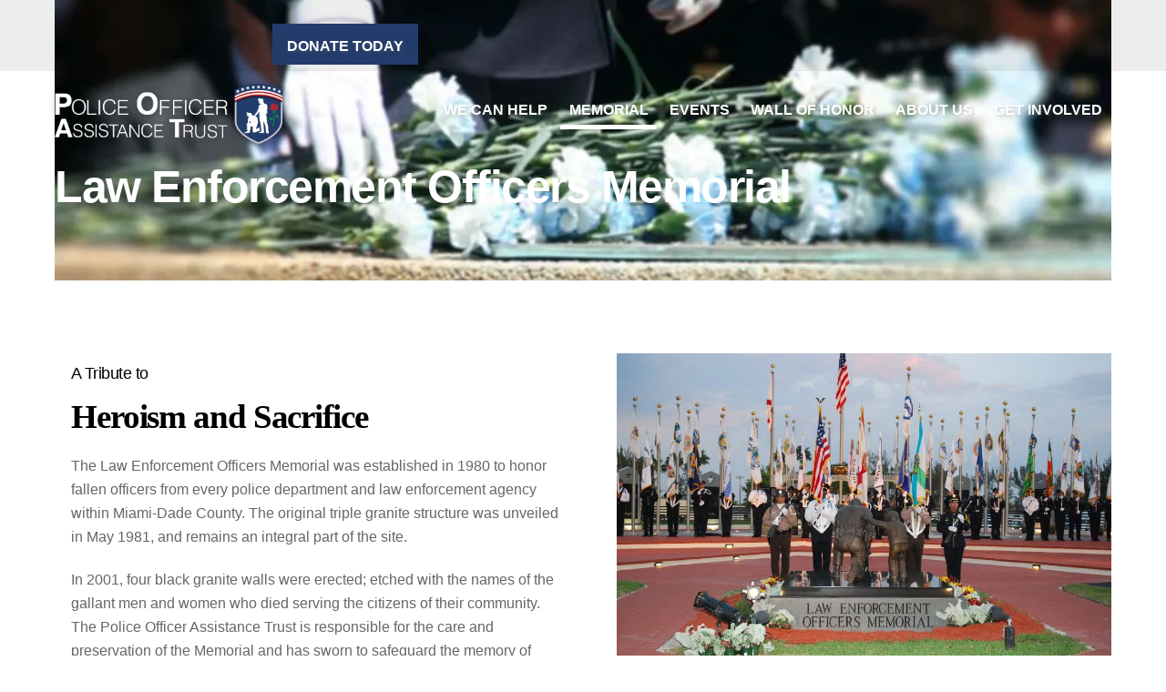

--- FILE ---
content_type: text/html; charset=UTF-8
request_url: https://poat.org/law-enforcement-officers-memorial/
body_size: 63186
content:
<!DOCTYPE html>
<html lang="en-US">
<head>
        <meta charset="UTF-8">
        <meta name="viewport" content="width=device-width, initial-scale=1, minimum-scale=1">
        <style id="tb_inline_styles" data-no-optimize="1">.tb_animation_on{overflow-x:hidden}.themify_builder .wow{visibility:hidden;animation-fill-mode:both}[data-tf-animation]{will-change:transform,opacity,visibility}.themify_builder .tf_lax_done{transition-duration:.8s;transition-timing-function:cubic-bezier(.165,.84,.44,1)}[data-sticky-active].tb_sticky_scroll_active{z-index:1}[data-sticky-active].tb_sticky_scroll_active .hide-on-stick{display:none}@media(min-width:1025px){.hide-desktop{width:0!important;height:0!important;padding:0!important;visibility:hidden!important;margin:0!important;display:table-column!important;background:0!important;content-visibility:hidden;overflow:hidden!important}}@media(min-width:769px) and (max-width:1024px){.hide-tablet_landscape{width:0!important;height:0!important;padding:0!important;visibility:hidden!important;margin:0!important;display:table-column!important;background:0!important;content-visibility:hidden;overflow:hidden!important}}@media(min-width:601px) and (max-width:768px){.hide-tablet{width:0!important;height:0!important;padding:0!important;visibility:hidden!important;margin:0!important;display:table-column!important;background:0!important;content-visibility:hidden;overflow:hidden!important}}@media(max-width:600px){.hide-mobile{width:0!important;height:0!important;padding:0!important;visibility:hidden!important;margin:0!important;display:table-column!important;background:0!important;content-visibility:hidden;overflow:hidden!important}}@media(max-width:768px){div.module-gallery-grid{--galn:var(--galt)}}@media(max-width:600px){
                .themify_map.tf_map_loaded{width:100%!important}
                .ui.builder_button,.ui.nav li a{padding:.525em 1.15em}
                .fullheight>.row_inner:not(.tb_col_count_1){min-height:0}
                div.module-gallery-grid{--galn:var(--galm);gap:8px}
            }</style><noscript><style>.themify_builder .wow,.wow .tf_lazy{visibility:visible!important}</style></noscript>            <style id="tf_lazy_style" data-no-optimize="1">
                .tf_svg_lazy{
                    content-visibility:auto;
                    background-size:100% 25%!important;
                    background-repeat:no-repeat!important;
                    background-position:0 0, 0 33.4%,0 66.6%,0 100%!important;
                    transition:filter .3s linear!important;
                    filter:blur(25px)!important;                    transform:translateZ(0)
                }
                .tf_svg_lazy_loaded{
                    filter:blur(0)!important
                }
                [data-lazy]:is(.module,.module_row:not(.tb_first)),.module[data-lazy] .ui,.module_row[data-lazy]:not(.tb_first):is(>.row_inner,.module_column[data-lazy],.module_subrow[data-lazy]){
                    background-image:none!important
                }
            </style>
            <noscript>
                <style>
                    .tf_svg_lazy{
                        display:none!important
                    }
                </style>
            </noscript>
                    <style id="tf_lazy_common" data-no-optimize="1">
                        img{
                max-width:100%;
                height:auto
            }
                                    :where(.tf_in_flx,.tf_flx){display:inline-flex;flex-wrap:wrap;place-items:center}
            .tf_fa,:is(em,i) tf-lottie{display:inline-block;vertical-align:middle}:is(em,i) tf-lottie{width:1.5em;height:1.5em}.tf_fa{width:1em;height:1em;stroke-width:0;stroke:currentColor;overflow:visible;fill:currentColor;pointer-events:none;text-rendering:optimizeSpeed;buffered-rendering:static}#tf_svg symbol{overflow:visible}:where(.tf_lazy){position:relative;visibility:visible;display:block;opacity:.3}.wow .tf_lazy:not(.tf_swiper-slide){visibility:hidden;opacity:1}div.tf_audio_lazy audio{visibility:hidden;height:0;display:inline}.mejs-container{visibility:visible}.tf_iframe_lazy{transition:opacity .3s ease-in-out;min-height:10px}:where(.tf_flx),.tf_swiper-wrapper{display:flex}.tf_swiper-slide{flex-shrink:0;opacity:0;width:100%;height:100%}.tf_swiper-wrapper>br,.tf_lazy.tf_swiper-wrapper .tf_lazy:after,.tf_lazy.tf_swiper-wrapper .tf_lazy:before{display:none}.tf_lazy:after,.tf_lazy:before{content:'';display:inline-block;position:absolute;width:10px!important;height:10px!important;margin:0 3px;top:50%!important;inset-inline:auto 50%!important;border-radius:100%;background-color:currentColor;visibility:visible;animation:tf-hrz-loader infinite .75s cubic-bezier(.2,.68,.18,1.08)}.tf_lazy:after{width:6px!important;height:6px!important;inset-inline:50% auto!important;margin-top:3px;animation-delay:-.4s}@keyframes tf-hrz-loader{0%,100%{transform:scale(1);opacity:1}50%{transform:scale(.1);opacity:.6}}.tf_lazy_lightbox{position:fixed;background:rgba(11,11,11,.8);color:#ccc;top:0;left:0;display:flex;align-items:center;justify-content:center;z-index:999}.tf_lazy_lightbox .tf_lazy:after,.tf_lazy_lightbox .tf_lazy:before{background:#fff}.tf_vd_lazy,tf-lottie{display:flex;flex-wrap:wrap}tf-lottie{aspect-ratio:1.777}.tf_w.tf_vd_lazy video{width:100%;height:auto;position:static;object-fit:cover}
        </style>
        <link type="image/png" href="https://poat.org/wp-content/uploads/2021/01/LOGO_POAT_FINAL-3colors-ai-1.png" rel="apple-touch-icon" /><link type="image/png" href="https://poat.org/wp-content/uploads/2021/01/LOGO_POAT_FINAL-3colors-ai-1.png" rel="icon" /><title>Memorial &#8211; POAT</title>
<meta name='robots' content='max-image-preview:large' />
	<style>img:is([sizes="auto" i], [sizes^="auto," i]) { contain-intrinsic-size: 3000px 1500px }</style>
	<link rel="alternate" type="application/rss+xml" title="POAT &raquo; Feed" href="https://poat.org/feed/" />
<link rel="alternate" type="application/rss+xml" title="POAT &raquo; Comments Feed" href="https://poat.org/comments/feed/" />
<link rel="alternate" type="text/calendar" title="POAT &raquo; iCal Feed" href="https://poat.org/events/?ical=1" />
<style id='global-styles-inline-css'>
:root{--wp--preset--aspect-ratio--square: 1;--wp--preset--aspect-ratio--4-3: 4/3;--wp--preset--aspect-ratio--3-4: 3/4;--wp--preset--aspect-ratio--3-2: 3/2;--wp--preset--aspect-ratio--2-3: 2/3;--wp--preset--aspect-ratio--16-9: 16/9;--wp--preset--aspect-ratio--9-16: 9/16;--wp--preset--color--black: #000000;--wp--preset--color--cyan-bluish-gray: #abb8c3;--wp--preset--color--white: #ffffff;--wp--preset--color--pale-pink: #f78da7;--wp--preset--color--vivid-red: #cf2e2e;--wp--preset--color--luminous-vivid-orange: #ff6900;--wp--preset--color--luminous-vivid-amber: #fcb900;--wp--preset--color--light-green-cyan: #7bdcb5;--wp--preset--color--vivid-green-cyan: #00d084;--wp--preset--color--pale-cyan-blue: #8ed1fc;--wp--preset--color--vivid-cyan-blue: #0693e3;--wp--preset--color--vivid-purple: #9b51e0;--wp--preset--gradient--vivid-cyan-blue-to-vivid-purple: linear-gradient(135deg,rgba(6,147,227,1) 0%,rgb(155,81,224) 100%);--wp--preset--gradient--light-green-cyan-to-vivid-green-cyan: linear-gradient(135deg,rgb(122,220,180) 0%,rgb(0,208,130) 100%);--wp--preset--gradient--luminous-vivid-amber-to-luminous-vivid-orange: linear-gradient(135deg,rgba(252,185,0,1) 0%,rgba(255,105,0,1) 100%);--wp--preset--gradient--luminous-vivid-orange-to-vivid-red: linear-gradient(135deg,rgba(255,105,0,1) 0%,rgb(207,46,46) 100%);--wp--preset--gradient--very-light-gray-to-cyan-bluish-gray: linear-gradient(135deg,rgb(238,238,238) 0%,rgb(169,184,195) 100%);--wp--preset--gradient--cool-to-warm-spectrum: linear-gradient(135deg,rgb(74,234,220) 0%,rgb(151,120,209) 20%,rgb(207,42,186) 40%,rgb(238,44,130) 60%,rgb(251,105,98) 80%,rgb(254,248,76) 100%);--wp--preset--gradient--blush-light-purple: linear-gradient(135deg,rgb(255,206,236) 0%,rgb(152,150,240) 100%);--wp--preset--gradient--blush-bordeaux: linear-gradient(135deg,rgb(254,205,165) 0%,rgb(254,45,45) 50%,rgb(107,0,62) 100%);--wp--preset--gradient--luminous-dusk: linear-gradient(135deg,rgb(255,203,112) 0%,rgb(199,81,192) 50%,rgb(65,88,208) 100%);--wp--preset--gradient--pale-ocean: linear-gradient(135deg,rgb(255,245,203) 0%,rgb(182,227,212) 50%,rgb(51,167,181) 100%);--wp--preset--gradient--electric-grass: linear-gradient(135deg,rgb(202,248,128) 0%,rgb(113,206,126) 100%);--wp--preset--gradient--midnight: linear-gradient(135deg,rgb(2,3,129) 0%,rgb(40,116,252) 100%);--wp--preset--font-size--small: 13px;--wp--preset--font-size--medium: clamp(14px, 0.875rem + ((1vw - 3.2px) * 0.469), 20px);--wp--preset--font-size--large: clamp(22.041px, 1.378rem + ((1vw - 3.2px) * 1.091), 36px);--wp--preset--font-size--x-large: clamp(25.014px, 1.563rem + ((1vw - 3.2px) * 1.327), 42px);--wp--preset--font-family--system-font: -apple-system,BlinkMacSystemFont,"Segoe UI",Roboto,Oxygen-Sans,Ubuntu,Cantarell,"Helvetica Neue",sans-serif;--wp--preset--spacing--20: 0.44rem;--wp--preset--spacing--30: 0.67rem;--wp--preset--spacing--40: 1rem;--wp--preset--spacing--50: 1.5rem;--wp--preset--spacing--60: 2.25rem;--wp--preset--spacing--70: 3.38rem;--wp--preset--spacing--80: 5.06rem;--wp--preset--shadow--natural: 6px 6px 9px rgba(0, 0, 0, 0.2);--wp--preset--shadow--deep: 12px 12px 50px rgba(0, 0, 0, 0.4);--wp--preset--shadow--sharp: 6px 6px 0px rgba(0, 0, 0, 0.2);--wp--preset--shadow--outlined: 6px 6px 0px -3px rgba(255, 255, 255, 1), 6px 6px rgba(0, 0, 0, 1);--wp--preset--shadow--crisp: 6px 6px 0px rgba(0, 0, 0, 1);}:where(body) { margin: 0; }.wp-site-blocks > .alignleft { float: left; margin-right: 2em; }.wp-site-blocks > .alignright { float: right; margin-left: 2em; }.wp-site-blocks > .aligncenter { justify-content: center; margin-left: auto; margin-right: auto; }:where(.wp-site-blocks) > * { margin-block-start: 24px; margin-block-end: 0; }:where(.wp-site-blocks) > :first-child { margin-block-start: 0; }:where(.wp-site-blocks) > :last-child { margin-block-end: 0; }:root { --wp--style--block-gap: 24px; }:root :where(.is-layout-flow) > :first-child{margin-block-start: 0;}:root :where(.is-layout-flow) > :last-child{margin-block-end: 0;}:root :where(.is-layout-flow) > *{margin-block-start: 24px;margin-block-end: 0;}:root :where(.is-layout-constrained) > :first-child{margin-block-start: 0;}:root :where(.is-layout-constrained) > :last-child{margin-block-end: 0;}:root :where(.is-layout-constrained) > *{margin-block-start: 24px;margin-block-end: 0;}:root :where(.is-layout-flex){gap: 24px;}:root :where(.is-layout-grid){gap: 24px;}.is-layout-flow > .alignleft{float: left;margin-inline-start: 0;margin-inline-end: 2em;}.is-layout-flow > .alignright{float: right;margin-inline-start: 2em;margin-inline-end: 0;}.is-layout-flow > .aligncenter{margin-left: auto !important;margin-right: auto !important;}.is-layout-constrained > .alignleft{float: left;margin-inline-start: 0;margin-inline-end: 2em;}.is-layout-constrained > .alignright{float: right;margin-inline-start: 2em;margin-inline-end: 0;}.is-layout-constrained > .aligncenter{margin-left: auto !important;margin-right: auto !important;}.is-layout-constrained > :where(:not(.alignleft):not(.alignright):not(.alignfull)){margin-left: auto !important;margin-right: auto !important;}body .is-layout-flex{display: flex;}.is-layout-flex{flex-wrap: wrap;align-items: center;}.is-layout-flex > :is(*, div){margin: 0;}body .is-layout-grid{display: grid;}.is-layout-grid > :is(*, div){margin: 0;}body{font-family: var(--wp--preset--font-family--system-font);font-size: var(--wp--preset--font-size--medium);line-height: 1.6;padding-top: 0px;padding-right: 0px;padding-bottom: 0px;padding-left: 0px;}a:where(:not(.wp-element-button)){text-decoration: underline;}:root :where(.wp-element-button, .wp-block-button__link){background-color: #32373c;border-width: 0;color: #fff;font-family: inherit;font-size: inherit;line-height: inherit;padding: calc(0.667em + 2px) calc(1.333em + 2px);text-decoration: none;}.has-black-color{color: var(--wp--preset--color--black) !important;}.has-cyan-bluish-gray-color{color: var(--wp--preset--color--cyan-bluish-gray) !important;}.has-white-color{color: var(--wp--preset--color--white) !important;}.has-pale-pink-color{color: var(--wp--preset--color--pale-pink) !important;}.has-vivid-red-color{color: var(--wp--preset--color--vivid-red) !important;}.has-luminous-vivid-orange-color{color: var(--wp--preset--color--luminous-vivid-orange) !important;}.has-luminous-vivid-amber-color{color: var(--wp--preset--color--luminous-vivid-amber) !important;}.has-light-green-cyan-color{color: var(--wp--preset--color--light-green-cyan) !important;}.has-vivid-green-cyan-color{color: var(--wp--preset--color--vivid-green-cyan) !important;}.has-pale-cyan-blue-color{color: var(--wp--preset--color--pale-cyan-blue) !important;}.has-vivid-cyan-blue-color{color: var(--wp--preset--color--vivid-cyan-blue) !important;}.has-vivid-purple-color{color: var(--wp--preset--color--vivid-purple) !important;}.has-black-background-color{background-color: var(--wp--preset--color--black) !important;}.has-cyan-bluish-gray-background-color{background-color: var(--wp--preset--color--cyan-bluish-gray) !important;}.has-white-background-color{background-color: var(--wp--preset--color--white) !important;}.has-pale-pink-background-color{background-color: var(--wp--preset--color--pale-pink) !important;}.has-vivid-red-background-color{background-color: var(--wp--preset--color--vivid-red) !important;}.has-luminous-vivid-orange-background-color{background-color: var(--wp--preset--color--luminous-vivid-orange) !important;}.has-luminous-vivid-amber-background-color{background-color: var(--wp--preset--color--luminous-vivid-amber) !important;}.has-light-green-cyan-background-color{background-color: var(--wp--preset--color--light-green-cyan) !important;}.has-vivid-green-cyan-background-color{background-color: var(--wp--preset--color--vivid-green-cyan) !important;}.has-pale-cyan-blue-background-color{background-color: var(--wp--preset--color--pale-cyan-blue) !important;}.has-vivid-cyan-blue-background-color{background-color: var(--wp--preset--color--vivid-cyan-blue) !important;}.has-vivid-purple-background-color{background-color: var(--wp--preset--color--vivid-purple) !important;}.has-black-border-color{border-color: var(--wp--preset--color--black) !important;}.has-cyan-bluish-gray-border-color{border-color: var(--wp--preset--color--cyan-bluish-gray) !important;}.has-white-border-color{border-color: var(--wp--preset--color--white) !important;}.has-pale-pink-border-color{border-color: var(--wp--preset--color--pale-pink) !important;}.has-vivid-red-border-color{border-color: var(--wp--preset--color--vivid-red) !important;}.has-luminous-vivid-orange-border-color{border-color: var(--wp--preset--color--luminous-vivid-orange) !important;}.has-luminous-vivid-amber-border-color{border-color: var(--wp--preset--color--luminous-vivid-amber) !important;}.has-light-green-cyan-border-color{border-color: var(--wp--preset--color--light-green-cyan) !important;}.has-vivid-green-cyan-border-color{border-color: var(--wp--preset--color--vivid-green-cyan) !important;}.has-pale-cyan-blue-border-color{border-color: var(--wp--preset--color--pale-cyan-blue) !important;}.has-vivid-cyan-blue-border-color{border-color: var(--wp--preset--color--vivid-cyan-blue) !important;}.has-vivid-purple-border-color{border-color: var(--wp--preset--color--vivid-purple) !important;}.has-vivid-cyan-blue-to-vivid-purple-gradient-background{background: var(--wp--preset--gradient--vivid-cyan-blue-to-vivid-purple) !important;}.has-light-green-cyan-to-vivid-green-cyan-gradient-background{background: var(--wp--preset--gradient--light-green-cyan-to-vivid-green-cyan) !important;}.has-luminous-vivid-amber-to-luminous-vivid-orange-gradient-background{background: var(--wp--preset--gradient--luminous-vivid-amber-to-luminous-vivid-orange) !important;}.has-luminous-vivid-orange-to-vivid-red-gradient-background{background: var(--wp--preset--gradient--luminous-vivid-orange-to-vivid-red) !important;}.has-very-light-gray-to-cyan-bluish-gray-gradient-background{background: var(--wp--preset--gradient--very-light-gray-to-cyan-bluish-gray) !important;}.has-cool-to-warm-spectrum-gradient-background{background: var(--wp--preset--gradient--cool-to-warm-spectrum) !important;}.has-blush-light-purple-gradient-background{background: var(--wp--preset--gradient--blush-light-purple) !important;}.has-blush-bordeaux-gradient-background{background: var(--wp--preset--gradient--blush-bordeaux) !important;}.has-luminous-dusk-gradient-background{background: var(--wp--preset--gradient--luminous-dusk) !important;}.has-pale-ocean-gradient-background{background: var(--wp--preset--gradient--pale-ocean) !important;}.has-electric-grass-gradient-background{background: var(--wp--preset--gradient--electric-grass) !important;}.has-midnight-gradient-background{background: var(--wp--preset--gradient--midnight) !important;}.has-small-font-size{font-size: var(--wp--preset--font-size--small) !important;}.has-medium-font-size{font-size: var(--wp--preset--font-size--medium) !important;}.has-large-font-size{font-size: var(--wp--preset--font-size--large) !important;}.has-x-large-font-size{font-size: var(--wp--preset--font-size--x-large) !important;}.has-system-font-font-family{font-family: var(--wp--preset--font-family--system-font) !important;}
:root :where(.wp-block-pullquote){font-size: clamp(0.984em, 0.984rem + ((1vw - 0.2em) * 0.645), 1.5em);line-height: 1.6;}
</style>
<script src="https://poat.org/wp-includes/js/jquery/jquery.min.js?ver=3.7.1" id="jquery-core-js"></script>
<script src="https://poat.org/wp-includes/js/jquery/jquery-migrate.min.js?ver=3.4.1" id="jquery-migrate-js"></script>
<link rel="https://api.w.org/" href="https://poat.org/wp-json/" /><link rel="alternate" title="JSON" type="application/json" href="https://poat.org/wp-json/wp/v2/pages/223" /><link rel="EditURI" type="application/rsd+xml" title="RSD" href="https://poat.org/xmlrpc.php?rsd" />
<meta name="generator" content="WordPress 6.8.3" />
<link rel="canonical" href="https://poat.org/law-enforcement-officers-memorial/" />
<link rel='shortlink' href='https://poat.org/?p=223' />
<link rel="alternate" title="oEmbed (JSON)" type="application/json+oembed" href="https://poat.org/wp-json/oembed/1.0/embed?url=https%3A%2F%2Fpoat.org%2Flaw-enforcement-officers-memorial%2F" />
<link rel="alternate" title="oEmbed (XML)" type="text/xml+oembed" href="https://poat.org/wp-json/oembed/1.0/embed?url=https%3A%2F%2Fpoat.org%2Flaw-enforcement-officers-memorial%2F&#038;format=xml" />
<meta name="tec-api-version" content="v1"><meta name="tec-api-origin" content="https://poat.org"><link rel="alternate" href="https://poat.org/wp-json/tribe/events/v1/" />
	<style>
	@keyframes themifyAnimatedBG{
		0%{background-color:#33baab}100%{background-color:#e33b9e}50%{background-color:#4961d7}33.3%{background-color:#2ea85c}25%{background-color:#2bb8ed}20%{background-color:#dd5135}
	}
	.module_row.animated-bg{
		animation:themifyAnimatedBG 30000ms infinite alternate
	}
	</style>
	<style>.recentcomments a{display:inline !important;padding:0 !important;margin:0 !important;}</style><link rel="prefetch" href="https://poat.org/wp-content/themes/themify-ultra/js/themify-script.js?ver=7.9.9" as="script" fetchpriority="low"><link rel="prefetch" href="https://poat.org/wp-content/themes/themify-ultra/themify/js/modules/themify-sidemenu.js?ver=8.1.1" as="script" fetchpriority="low"><link rel="preload" href="https://poat.org/wp-content/uploads/2021/01/LOGO_POAT2021.png" as="image"><link rel="preload" href="https://poat.org/wp-content/themes/themify-ultra/themify/themify-builder/js/themify-builder-script.js?ver=8.1.1" as="script" fetchpriority="low"><link rel="preload" href="https://poat.org/wp-content/uploads/2021/01/LOGO_POAT_FINAL-no-motto-ai.png" as="image"><style id="tf_gf_fonts_style">@font-face{font-family:'Public Sans';font-style:italic;font-display:swap;src:url(https://fonts.gstatic.com/s/publicsans/v21/ijwTs572Xtc6ZYQws9YVwnNDTJPax9k0.woff2) format('woff2');unicode-range:U+0102-0103,U+0110-0111,U+0128-0129,U+0168-0169,U+01A0-01A1,U+01AF-01B0,U+0300-0301,U+0303-0304,U+0308-0309,U+0323,U+0329,U+1EA0-1EF9,U+20AB;}@font-face{font-family:'Public Sans';font-style:italic;font-display:swap;src:url(https://fonts.gstatic.com/s/publicsans/v21/ijwTs572Xtc6ZYQws9YVwnNDTJLax9k0.woff2) format('woff2');unicode-range:U+0100-02BA,U+02BD-02C5,U+02C7-02CC,U+02CE-02D7,U+02DD-02FF,U+0304,U+0308,U+0329,U+1D00-1DBF,U+1E00-1E9F,U+1EF2-1EFF,U+2020,U+20A0-20AB,U+20AD-20C0,U+2113,U+2C60-2C7F,U+A720-A7FF;}@font-face{font-family:'Public Sans';font-style:italic;font-display:swap;src:url(https://fonts.gstatic.com/s/publicsans/v21/ijwTs572Xtc6ZYQws9YVwnNDTJzaxw.woff2) format('woff2');unicode-range:U+0000-00FF,U+0131,U+0152-0153,U+02BB-02BC,U+02C6,U+02DA,U+02DC,U+0304,U+0308,U+0329,U+2000-206F,U+20AC,U+2122,U+2191,U+2193,U+2212,U+2215,U+FEFF,U+FFFD;}@font-face{font-family:'Public Sans';font-style:italic;font-weight:600;font-display:swap;src:url(https://fonts.gstatic.com/s/publicsans/v21/ijwTs572Xtc6ZYQws9YVwnNDTJPax9k0.woff2) format('woff2');unicode-range:U+0102-0103,U+0110-0111,U+0128-0129,U+0168-0169,U+01A0-01A1,U+01AF-01B0,U+0300-0301,U+0303-0304,U+0308-0309,U+0323,U+0329,U+1EA0-1EF9,U+20AB;}@font-face{font-family:'Public Sans';font-style:italic;font-weight:600;font-display:swap;src:url(https://fonts.gstatic.com/s/publicsans/v21/ijwTs572Xtc6ZYQws9YVwnNDTJLax9k0.woff2) format('woff2');unicode-range:U+0100-02BA,U+02BD-02C5,U+02C7-02CC,U+02CE-02D7,U+02DD-02FF,U+0304,U+0308,U+0329,U+1D00-1DBF,U+1E00-1E9F,U+1EF2-1EFF,U+2020,U+20A0-20AB,U+20AD-20C0,U+2113,U+2C60-2C7F,U+A720-A7FF;}@font-face{font-family:'Public Sans';font-style:italic;font-weight:600;font-display:swap;src:url(https://fonts.gstatic.com/s/publicsans/v21/ijwTs572Xtc6ZYQws9YVwnNDTJzaxw.woff2) format('woff2');unicode-range:U+0000-00FF,U+0131,U+0152-0153,U+02BB-02BC,U+02C6,U+02DA,U+02DC,U+0304,U+0308,U+0329,U+2000-206F,U+20AC,U+2122,U+2191,U+2193,U+2212,U+2215,U+FEFF,U+FFFD;}@font-face{font-family:'Public Sans';font-style:italic;font-weight:700;font-display:swap;src:url(https://fonts.gstatic.com/s/publicsans/v21/ijwTs572Xtc6ZYQws9YVwnNDTJPax9k0.woff2) format('woff2');unicode-range:U+0102-0103,U+0110-0111,U+0128-0129,U+0168-0169,U+01A0-01A1,U+01AF-01B0,U+0300-0301,U+0303-0304,U+0308-0309,U+0323,U+0329,U+1EA0-1EF9,U+20AB;}@font-face{font-family:'Public Sans';font-style:italic;font-weight:700;font-display:swap;src:url(https://fonts.gstatic.com/s/publicsans/v21/ijwTs572Xtc6ZYQws9YVwnNDTJLax9k0.woff2) format('woff2');unicode-range:U+0100-02BA,U+02BD-02C5,U+02C7-02CC,U+02CE-02D7,U+02DD-02FF,U+0304,U+0308,U+0329,U+1D00-1DBF,U+1E00-1E9F,U+1EF2-1EFF,U+2020,U+20A0-20AB,U+20AD-20C0,U+2113,U+2C60-2C7F,U+A720-A7FF;}@font-face{font-family:'Public Sans';font-style:italic;font-weight:700;font-display:swap;src:url(https://fonts.gstatic.com/s/publicsans/v21/ijwTs572Xtc6ZYQws9YVwnNDTJzaxw.woff2) format('woff2');unicode-range:U+0000-00FF,U+0131,U+0152-0153,U+02BB-02BC,U+02C6,U+02DA,U+02DC,U+0304,U+0308,U+0329,U+2000-206F,U+20AC,U+2122,U+2191,U+2193,U+2212,U+2215,U+FEFF,U+FFFD;}@font-face{font-family:'Public Sans';font-display:swap;src:url(https://fonts.gstatic.com/s/publicsans/v21/ijwRs572Xtc6ZYQws9YVwnNJfJ7Cww.woff2) format('woff2');unicode-range:U+0102-0103,U+0110-0111,U+0128-0129,U+0168-0169,U+01A0-01A1,U+01AF-01B0,U+0300-0301,U+0303-0304,U+0308-0309,U+0323,U+0329,U+1EA0-1EF9,U+20AB;}@font-face{font-family:'Public Sans';font-display:swap;src:url(https://fonts.gstatic.com/s/publicsans/v21/ijwRs572Xtc6ZYQws9YVwnNIfJ7Cww.woff2) format('woff2');unicode-range:U+0100-02BA,U+02BD-02C5,U+02C7-02CC,U+02CE-02D7,U+02DD-02FF,U+0304,U+0308,U+0329,U+1D00-1DBF,U+1E00-1E9F,U+1EF2-1EFF,U+2020,U+20A0-20AB,U+20AD-20C0,U+2113,U+2C60-2C7F,U+A720-A7FF;}@font-face{font-family:'Public Sans';font-display:swap;src:url(https://fonts.gstatic.com/s/publicsans/v21/ijwRs572Xtc6ZYQws9YVwnNGfJ4.woff2) format('woff2');unicode-range:U+0000-00FF,U+0131,U+0152-0153,U+02BB-02BC,U+02C6,U+02DA,U+02DC,U+0304,U+0308,U+0329,U+2000-206F,U+20AC,U+2122,U+2191,U+2193,U+2212,U+2215,U+FEFF,U+FFFD;}@font-face{font-family:'Public Sans';font-weight:600;font-display:swap;src:url(https://fonts.gstatic.com/s/publicsans/v21/ijwRs572Xtc6ZYQws9YVwnNJfJ7Cww.woff2) format('woff2');unicode-range:U+0102-0103,U+0110-0111,U+0128-0129,U+0168-0169,U+01A0-01A1,U+01AF-01B0,U+0300-0301,U+0303-0304,U+0308-0309,U+0323,U+0329,U+1EA0-1EF9,U+20AB;}@font-face{font-family:'Public Sans';font-weight:600;font-display:swap;src:url(https://fonts.gstatic.com/s/publicsans/v21/ijwRs572Xtc6ZYQws9YVwnNIfJ7Cww.woff2) format('woff2');unicode-range:U+0100-02BA,U+02BD-02C5,U+02C7-02CC,U+02CE-02D7,U+02DD-02FF,U+0304,U+0308,U+0329,U+1D00-1DBF,U+1E00-1E9F,U+1EF2-1EFF,U+2020,U+20A0-20AB,U+20AD-20C0,U+2113,U+2C60-2C7F,U+A720-A7FF;}@font-face{font-family:'Public Sans';font-weight:600;font-display:swap;src:url(https://fonts.gstatic.com/s/publicsans/v21/ijwRs572Xtc6ZYQws9YVwnNGfJ4.woff2) format('woff2');unicode-range:U+0000-00FF,U+0131,U+0152-0153,U+02BB-02BC,U+02C6,U+02DA,U+02DC,U+0304,U+0308,U+0329,U+2000-206F,U+20AC,U+2122,U+2191,U+2193,U+2212,U+2215,U+FEFF,U+FFFD;}@font-face{font-family:'Public Sans';font-weight:700;font-display:swap;src:url(https://fonts.gstatic.com/s/publicsans/v21/ijwRs572Xtc6ZYQws9YVwnNJfJ7Cww.woff2) format('woff2');unicode-range:U+0102-0103,U+0110-0111,U+0128-0129,U+0168-0169,U+01A0-01A1,U+01AF-01B0,U+0300-0301,U+0303-0304,U+0308-0309,U+0323,U+0329,U+1EA0-1EF9,U+20AB;}@font-face{font-family:'Public Sans';font-weight:700;font-display:swap;src:url(https://fonts.gstatic.com/s/publicsans/v21/ijwRs572Xtc6ZYQws9YVwnNIfJ7Cww.woff2) format('woff2');unicode-range:U+0100-02BA,U+02BD-02C5,U+02C7-02CC,U+02CE-02D7,U+02DD-02FF,U+0304,U+0308,U+0329,U+1D00-1DBF,U+1E00-1E9F,U+1EF2-1EFF,U+2020,U+20A0-20AB,U+20AD-20C0,U+2113,U+2C60-2C7F,U+A720-A7FF;}@font-face{font-family:'Public Sans';font-weight:700;font-display:swap;src:url(https://fonts.gstatic.com/s/publicsans/v21/ijwRs572Xtc6ZYQws9YVwnNGfJ4.woff2) format('woff2');unicode-range:U+0000-00FF,U+0131,U+0152-0153,U+02BB-02BC,U+02C6,U+02DA,U+02DC,U+0304,U+0308,U+0329,U+2000-206F,U+20AC,U+2122,U+2191,U+2193,U+2212,U+2215,U+FEFF,U+FFFD;}</style><link rel="preload" fetchpriority="high" href="https://poat.org/wp-content/uploads/themify-concate/3817320604/themify-48643772.css" as="style"><link fetchpriority="high" id="themify_concate-css" rel="stylesheet" href="https://poat.org/wp-content/uploads/themify-concate/3817320604/themify-48643772.css"></head>
<body class="wp-singular page-template-default page page-id-223 wp-theme-themify-ultra wp-child-theme-POAT_v1 tribe-no-js skin-default sidebar-none default_width no-home tb_animation_on ready-view header-top-widgets fixed-header-enabled transparent-header footer-left-col tagline-off search-off sidemenu-active">
<a class="screen-reader-text skip-to-content" href="#content">Skip to content</a><svg id="tf_svg" style="display:none"><defs></defs></svg><script> </script><div id="pagewrap" class="tf_box hfeed site">
					<div id="headerwrap"  class=' tf_box'>

			
												<div class="header-widget-full tf_clearfix">
								
		<div class="header-widget tf_clear tf_clearfix">
			<div class="header-widget-inner tf_scrollbar tf_clearfix">
									<div class="col3-1 first tf_box tf_float">
						<div id="custom_html-6" class="widget_text widget widget_custom_html"><div class="textwidget custom-html-widget"></div></div>					</div>
									<div class="col3-1 tf_box tf_float">
						<div id="custom_html-7" class="widget_text widget widget_custom_html"><div class="textwidget custom-html-widget"></div></div>					</div>
									<div class="col3-1 tf_box tf_float">
						<div id="nav_menu-2" class="widget widget_nav_menu"><div class="menu-donate-button-container"><ul id="menu-donate-button" class="menu"><li id="menu-item-286" class="menu-item menu-item-type-custom menu-item-object-custom menu-item-286"><a target="_blank" href="https://donate.givedirect.org/?cid=12628">Donate Today</a></li>
</ul></div></div>					</div>
							</div>
			<!-- /.header-widget-inner -->
		</div>
		<!-- /.header-widget -->

												</div>
					<!-- /header-widgets -->
							                                                    <div class="header-icons tf_hide">
                                <a id="menu-icon" class="tf_inline_b tf_text_dec" href="#mobile-menu" aria-label="Menu"><span class="menu-icon-inner tf_inline_b tf_vmiddle tf_overflow"></span><span class="screen-reader-text">Menu</span></a>
				                            </div>
                        
			<header id="header" class="tf_box pagewidth tf_clearfix" itemscope="itemscope" itemtype="https://schema.org/WPHeader">

	            
	            <div class="header-bar tf_box">
				    <div id="site-logo"><a href="https://poat.org" title="POAT"><img  src="https://poat.org/wp-content/uploads/2021/01/LOGO_POAT2021.png" alt="POAT" class="site-logo-image" width="250" data-tf-not-load="1" fetchpriority="high"></a></div>				</div>
				<!-- /.header-bar -->

									<div id="mobile-menu" class="sidemenu sidemenu-off tf_scrollbar">
												
						<div class="navbar-wrapper tf_clearfix">
                            																						<div class="social-widget tf_inline_b tf_vmiddle">
																	    								</div>
								<!-- /.social-widget -->
							
							
							
							<nav id="main-nav-wrap" itemscope="itemscope" itemtype="https://schema.org/SiteNavigationElement">
								<ul id="main-nav" class="main-nav tf_clearfix tf_box"><li  id="menu-item-284" class="menu-item-custom-284 menu-item menu-item-type-custom menu-item-object-custom menu-item-has-children has-mega-column has-mega layout-auto has-sub-menu menu-item-284" aria-haspopup="true"><a  href="/assistance">We Can Help<span class="child-arrow"></span></a> <ul class="sub-menu tf_scrollbar"><li  id="menu-item-157" class="menu-item-page-115 menu-item menu-item-type-post_type menu-item-object-page menu-item-has-children columns-sub-item has-sub-menu menu-item-157 menu-page-115-parent-284" aria-haspopup="true"><a  href="https://poat.org/assistance/">Assistance<span class="child-arrow"></span></a> <ul class="sub-menu"><li  id="menu-item-158" class="menu-item-page-153 menu-item menu-item-type-post_type menu-item-object-page columns-sub-item menu-item-158 menu-page-153-parent-157"><a  href="https://poat.org/assistance/financial-assistance/">Financial Assistance</a> </li>
<li  id="menu-item-190" class="menu-item-page-183 menu-item menu-item-type-post_type menu-item-object-page columns-sub-item menu-item-190 menu-page-183-parent-157"><a  href="https://poat.org/assistance/educational-benefits-for-line-of-duty-survivors/">Educational Benefits for Line of Duty Survivors</a> </li>
<li  id="menu-item-205" class="menu-item-page-198 menu-item menu-item-type-post_type menu-item-object-page columns-sub-item menu-item-205 menu-page-198-parent-157"><a  href="https://poat.org/assistance/educational-benefits-for-non-line-of-duty-survivors/">Educational Benefits for Non Line of Duty Survivors</a> </li>
<li  id="menu-item-216" class="menu-item-page-209 menu-item menu-item-type-post_type menu-item-object-page columns-sub-item menu-item-216 menu-page-209-parent-157"><a  href="https://poat.org/assistance/operation-support-our-wounded-warriors/">Operation: Support Our Wounded Warriors</a> </li>
</ul></li>
<li  id="menu-item-254" class="menu-item-page-247 menu-item menu-item-type-post_type menu-item-object-page menu-item-has-children columns-sub-item has-sub-menu menu-item-254 menu-page-247-parent-284" aria-haspopup="true"><a  href="https://poat.org/scholarships/">Scholarships<span class="child-arrow"></span></a> <ul class="sub-menu"><li  id="menu-item-295" class="menu-item-page-288 menu-item menu-item-type-post_type menu-item-object-page columns-sub-item menu-item-295 menu-page-288-parent-254"><a  href="https://poat.org/scholarships/mike-byrd-science-scholarship/">Mike Byrd Science Scholarship</a> </li>
<li  id="menu-item-328" class="menu-item-page-319 menu-item menu-item-type-post_type menu-item-object-page columns-sub-item menu-item-328 menu-page-319-parent-254"><a  href="https://poat.org/scholarships/paul-janosky-scholarships/">Paul Janosky Scholarships</a> </li>
<li  id="menu-item-344" class="menu-item-page-338 menu-item menu-item-type-post_type menu-item-object-page columns-sub-item menu-item-344 menu-page-338-parent-254"><a  href="https://poat.org/scholarships/roger-castillo-perseverance-scholarship/">Roger Castillo Perseverance Scholarship</a> </li>
<li  id="menu-item-359" class="menu-item-page-352 menu-item menu-item-type-post_type menu-item-object-page columns-sub-item menu-item-359 menu-page-352-parent-254"><a  href="https://poat.org/scholarships/amanda-haworth-perseverance-scholarship/">Amanda Haworth Perseverance Scholarship</a> </li>
<li  id="menu-item-385" class="menu-item-page-374 menu-item menu-item-type-post_type menu-item-object-page columns-sub-item menu-item-385 menu-page-374-parent-254"><a  href="https://poat.org/scholarships/christopher-w-todd-police-science-scholarship/">Christopher W. Todd Police Science Scholarship</a> </li>
<li  id="menu-item-372" class="menu-item-page-361 menu-item menu-item-type-post_type menu-item-object-page columns-sub-item menu-item-372 menu-page-361-parent-254"><a  href="https://poat.org/scholarships/chuck-duncan-determination-scholarship/">Chuck Duncan Determination Scholarship</a> </li>
</ul></li>
</ul></li>
<li  id="menu-item-231" class="menu-item-page-223 menu-item menu-item-type-post_type menu-item-object-page current-menu-item page_item page-item-223 current_page_item menu-item-231"><a  href="https://poat.org/law-enforcement-officers-memorial/" aria-current="page">Memorial</a> </li>
<li  id="menu-item-281" class="menu-item-custom-281 menu-item menu-item-type-custom menu-item-object-custom menu-item-has-children has-mega-column has-mega layout-auto has-sub-menu menu-item-281" aria-haspopup="true"><a  href="/events">Events<span class="child-arrow"></span></a> <ul class="sub-menu tf_scrollbar"><li  id="menu-item-973" class="menu-item-custom-973 menu-item menu-item-type-custom menu-item-object-custom columns-sub-item menu-item-973 menu-custom-973-parent-281"><a  href="/events">Event Calendar</a> </li>
<li  id="menu-item-771" class="menu-item-page-767 menu-item menu-item-type-post_type menu-item-object-page columns-sub-item menu-item-771 menu-page-767-parent-281"><a  href="https://poat.org/event-photos/">Event Photos</a> </li>
</ul></li>
<li  id="menu-item-764" class="menu-item-page-603 menu-item menu-item-type-post_type menu-item-object-page menu-item-764"><a  href="https://poat.org/wall-of-honor/">Wall of Honor</a> </li>
<li  id="menu-item-490" class="menu-item-page-483 menu-item menu-item-type-post_type menu-item-object-page menu-item-490"><a  href="https://poat.org/about-us/">About Us</a> </li>
<li  id="menu-item-421" class="menu-item-page-415 menu-item menu-item-type-post_type menu-item-object-page menu-item-421"><a  href="https://poat.org/get-involved/">Get Involved</a> </li>
</ul>							</nav>
							<!-- /#main-nav-wrap -->
                                                    </div>

						
							<a id="menu-icon-close" aria-label="Close menu" class="tf_close tf_hide" href="#"><span class="screen-reader-text">Close Menu</span></a>

																	</div><!-- #mobile-menu -->
                     					<!-- /#mobile-menu -->
				
				
				
			</header>
			<!-- /#header -->
				        
		</div>
		<!-- /#headerwrap -->
	
	<div id="body" class="tf_box tf_clear tf_mw tf_clearfix">
		
	<!-- layout-container -->
<div id="layout" class="pagewidth tf_box tf_clearfix">
        <!-- content -->
    <main id="content" class="tf_box tf_clearfix">
	                <div id="page-223" class="type-page">
                            <div class="page-content entry-content">
            <!--themify_builder_content-->
<div id="themify_builder_content-223" data-postid="223" class="themify_builder_content themify_builder_content-223 themify_builder tf_clear">
                    <div  data-css_id="tuts912" data-lazy="1" class="module_row themify_builder_row fullwidth_row_container tb_tuts912 tb_first tf_w">
            <span  class="builder_row_cover tf_abs" data-lazy="1"></span>            <div class="row_inner col_align_top tb_col_count_1 tf_box tf_rel">
                        <div  data-lazy="1" class="module_column tb-column col-full tb_vfuf913 first">
                    <!-- module plain text -->
<div  class="module module-plain-text tb_2yxb913 " data-lazy="1">
        <div class="tb_text_wrap">
    <h1 class="colorFFF">Law Enforcement Officers Memorial</h1>    </div>
</div>
<!-- /module plain text -->        </div>
                        </div>
        </div>
                        <div  data-lazy="1" class="module_row themify_builder_row tb_qd43913 tf_w">
                        <div class="row_inner col_align_top tb_col_count_2 tf_box tf_rel">
                        <div  data-lazy="1" class="module_column tb-column col4-2 tb_knrs915 first">
                    <!-- module plain text -->
<div  class="module module-plain-text tb_08m8915 " data-lazy="1">
        <div class="tb_text_wrap">
    <h5>A Tribute to</h5>
<h2>Heroism and Sacrifice</h2>

<p>The Law Enforcement Officers Memorial was established in 1980 to honor fallen officers from every police department and law enforcement agency within Miami-Dade County.  The original triple granite structure was unveiled in May 1981, and remains an integral part of the site.</p>

<p>In 2001, four black granite walls were erected; etched with the names of the gallant men and women who died serving the citizens of their community.  The Police Officer Assistance Trust is responsible for the care and preservation of the Memorial and has sworn to safeguard the memory of each officer lost in the line of duty.   Today, 169 names grace these hallowed walls.</p>

<h4>Wall of Honor Application</h4>    </div>
</div>
<!-- /module plain text --><!-- module buttons -->
<div  class="module module-buttons tb_5mv7500 buttons-horizontal solid " data-lazy="1">
        <div class="module-buttons-item tf_in_flx">
                        <a href="https://poat.org/wp-content/uploads/2021/04/WallOfHonor.pdf" class="ui builder_button tf_in_flx tb_default_color" target="_blank" rel="noopener">
                                                Download Form                                        </a>
                </div>
            </div>
<!-- /module buttons -->
        </div>
                    <div  data-lazy="1" class="module_column tb-column col4-2 tb_t1sq419 last">
                    <!-- module image -->
<div  class="module module-image tb_0ept915 image-top   tf_mw" data-lazy="1">
        <div class="image-wrap tf_rel tf_mw">
            <img data-tf-not-load="1" fetchpriority="high" decoding="async" width="1000" height="669" src="https://poat.org/wp-content/uploads/2021/01/Ceremony-2010-1.jpg" class="wp-post-image wp-image-228" title="Ceremony-2010-1" alt="Ceremony-2010-1" srcset="https://poat.org/wp-content/uploads/2021/01/Ceremony-2010-1.jpg 1000w, https://poat.org/wp-content/uploads/2021/01/Ceremony-2010-1-300x201.jpg 300w, https://poat.org/wp-content/uploads/2021/01/Ceremony-2010-1-768x514.jpg 768w" sizes="(max-width: 1000px) 100vw, 1000px" />    
        </div>
    <!-- /image-wrap -->
    
        </div>
<!-- /module image -->        </div>
                        </div>
        </div>
                        <div  data-css_id="ddio751" data-lazy="1" class="module_row themify_builder_row fullwidth_row_container tb_ddio751 tf_w">
                        <div class="row_inner col_align_top tb_col_count_1 tf_box tf_rel">
                        <div  data-lazy="1" class="module_column tb-column col-full tb_w4rb751 first">
                    <!-- module plain text -->
<div  class="module module-plain-text tb_oat7993 " data-lazy="1">
        <div class="tb_text_wrap">
    <h5>Honor and Service</h5>
<h2>Service Legacy Bricks</h2>

<p>Part of the walkway around the monuments is comprised of Service Legacy Bricks, which honor both sworn and non-sworn personnel who have honorably served and retired (or are soon retiring) from any federal, state, or local law enforcement agency in Miami-Dade County and are vested with their department.  Service Legacy Bricks are red bricks with the retiree’s name, department, year retired, and years of service engraved on it.  For a $50.00 donation, qualified applicants may purchase a brick for the walkway, and for an additional $25.00 donation, a second brick may be purchased as a keepsake along with a nice certificate with the same verbiage as on the brick.
We are now offering a Service Legacy Brick for the canines who have faithfully served our community.</p>

<h4>Service Legacy Bricks Forms</h4>    </div>
</div>
<!-- /module plain text -->        <div  data-lazy="1" class="module_subrow themify_builder_sub_row tf_w col_align_top tb_col_count_2 tb_u8x5363">
                <div  data-lazy="1" class="module_column sub_column tb_cu9g364 first">
                    <!-- module buttons -->
<div  class="module module-buttons tb_b5r5222 buttons-horizontal solid " data-lazy="1">
        <div class="module-buttons-item tf_in_flx">
                        <a href="https://poat.org/wp-content/uploads/2021/04/Service-Legacy-Brick-Agreement-and-Order-Form.pdf" class="ui builder_button tf_in_flx tb_default_color" target="_blank" rel="noopener">
                                                Service Legacy Brick                                        </a>
                </div>
            </div>
<!-- /module buttons -->
        </div>
                    <div  data-lazy="1" class="module_column sub_column tb_rtbs364 last">
                    <!-- module buttons -->
<div  class="module module-buttons tb_9sno740 buttons-horizontal solid " data-lazy="1">
        <div class="module-buttons-item tf_in_flx">
                        <a href="https://poat.org/wp-content/uploads/2021/04/Service-Legacy-Brick-Agreement-and-Order-Form-for-K9s.pdf" class="ui builder_button tf_in_flx tb_default_color" target="_blank" rel="noopener">
                                                K-9 Service Legacy Brick                                        </a>
                </div>
            </div>
<!-- /module buttons -->
        </div>
                    </div>
                </div>
                        </div>
        </div>
                        <div  data-lazy="1" class="module_row themify_builder_row tb_m41p482 tf_w">
                        <div class="row_inner col_align_top tb_col_count_2 tf_box tf_rel">
                        <div  data-lazy="1" class="module_column tb-column tb_r63m482 first">
                    <!-- module image -->
<div  class="module module-image tb_jlpz483 image-top   tf_mw" data-lazy="1">
        <div class="image-wrap tf_rel tf_mw">
            <img loading="lazy" decoding="async" width="1200" height="800" src="https://poat.org/wp-content/uploads/2021/01/9-11-Memorial.jpg" class="wp-post-image wp-image-229" title="9-11-Memorial" alt="9-11-Memorial" srcset="https://poat.org/wp-content/uploads/2021/01/9-11-Memorial.jpg 1200w, https://poat.org/wp-content/uploads/2021/01/9-11-Memorial-300x200.jpg 300w, https://poat.org/wp-content/uploads/2021/01/9-11-Memorial-1024x683.jpg 1024w, https://poat.org/wp-content/uploads/2021/01/9-11-Memorial-768x512.jpg 768w" sizes="(max-width: 1200px) 100vw, 1200px" />    
        </div>
    <!-- /image-wrap -->
    
        </div>
<!-- /module image -->        </div>
                    <div  data-lazy="1" class="module_column tb-column tb_dxsx483 last">
                    <!-- module plain text -->
<div  class="module module-plain-text tb_67ay483 " data-lazy="1">
        <div class="tb_text_wrap">
    <h5>Never Forget</h5>
<h2>Tribute to 9/11</h2>

<p>Two five-foot high towers were added to the site in 2002 to commemorate the law enforcement officers who were killed at the World Trade Center on September 11, 2001.  The Trust holds an annual ceremony to honor those who perished on that tragic day.</p>    </div>
</div>
<!-- /module plain text -->        </div>
                        </div>
        </div>
                        <div  data-lazy="1" class="module_row themify_builder_row tb_xcn5897 tf_w">
                        <div class="row_inner col_align_top tb_col_count_2 tf_box tf_rel">
                        <div  data-lazy="1" class="module_column tb-column col4-2 tb_i1xq898 first">
                    <!-- module plain text -->
<div  class="module module-plain-text tb_7a0d898 " data-lazy="1">
        <div class="tb_text_wrap">
    <h5>Man&#8217;s Best Friend</h5>
<h2>K-9 Memorial</h2>

<p>The Miami-Dade K-9 Memorial was dedicated on August 14, 2009 at Tropical Park to memorialize and honor all of the police canines including the eight that died serving the citizens of Miami-Dade County.  These eight canines memorialized on the wall of honor were inducted by the K-9’s partner/handler or a designated representative.  The love, pleasure and enjoyment the police K-9 brings to his partner, the police officer, will never be able to be put into words.  The bond between a police officer and his K-9 partner can only be understood if you have lived it, as so many K-9 officers have.  The police canines do in fact serve man who serves mankind.  May all of our loyal K-9 partners rest in peace.</p>

<h4>K-9 Wall of Honor Application</h4>    </div>
</div>
<!-- /module plain text --><!-- module buttons -->
<div  class="module module-buttons tb_01hg898 buttons-horizontal solid " data-lazy="1">
        <div class="module-buttons-item tf_in_flx">
                        <a href="https://poat.org/wp-content/uploads/2021/04/WallOfHonor-K9.pdf" class="ui builder_button tf_in_flx tb_default_color" target="_blank" rel="noopener">
                                                Download Form                                        </a>
                </div>
            </div>
<!-- /module buttons -->
        </div>
                    <div  data-lazy="1" class="module_column tb-column col4-2 tb_qjo6899 last">
                    <!-- module image -->
<div  class="module module-image tb_yp4f899 image-top   tf_mw" data-lazy="1">
        <div class="image-wrap tf_rel tf_mw">
            <img loading="lazy" decoding="async" width="1016" height="680" src="https://poat.org/wp-content/uploads/2021/01/Ceremony-2010-334.jpg" class="wp-post-image wp-image-236" title="Ceremony-2010-334" alt="Ceremony-2010-334" srcset="https://poat.org/wp-content/uploads/2021/01/Ceremony-2010-334.jpg 1016w, https://poat.org/wp-content/uploads/2021/01/Ceremony-2010-334-300x201.jpg 300w, https://poat.org/wp-content/uploads/2021/01/Ceremony-2010-334-768x514.jpg 768w" sizes="(max-width: 1016px) 100vw, 1016px" />    
        </div>
    <!-- /image-wrap -->
    
        </div>
<!-- /module image -->        </div>
                        </div>
        </div>
                        <div  data-lazy="1" class="module_row themify_builder_row tb_dax4913 tf_w">
                        <div class="row_inner col_align_top tb_col_count_1 tf_box tf_rel">
                        <div  data-lazy="1" class="module_column tb-column col-full tb_sc9u918 first">
                    <!-- module template_part -->
<div  class="module module-layout-part tb_s6z0918 ">
    <div class="tb_layout_part_wrap tf_w"><!--themify_builder_content-->
    <div  class="themify_builder_content themify_builder_content-131 themify_builder not_editable_builder in_the_loop" data-postid="131">
                        <div  data-css_id="n4d2488" data-lazy="1" class="module_row themify_builder_row fullwidth_row_container tb_n4d2488 tf_w">
                        <div class="row_inner col_align_top tb_col_count_2 tf_box tf_rel">
                        <div  data-lazy="1" class="module_column tb-column col2-1 tb_fh4a488 alignRight first">
                    <!-- module plain text -->
<div  class="module module-plain-text tb_i3cu488 " data-lazy="1">
        <div class="tb_text_wrap">
    <h4>How you can help</h4>
<h3>Your donations are always welcome</h3>
<p>The individuals, businesses, and organizations whose contributions have made POAT’s progress possible are greatly appreciated.</p>    </div>
</div>
<!-- /module plain text --><!-- module buttons -->
<div  class="module module-buttons tb_4q3i488 buttons-horizontal solid  squared" data-lazy="1">
        <div class="module-buttons-item tf_in_flx">
                        <a href="https://donate.givedirect.org/?cid=12628" class="ui builder_button tf_in_flx tb_default_color" target="_blank" rel="noopener">
                                                Donate Today!                                        </a>
                </div>
            </div>
<!-- /module buttons -->
        </div>
                    <div  data-lazy="1" class="module_column tb-column col2-1 tb_qpls488 last">
                    <!-- module image -->
<div  class="module module-image tb_jb6q488 image-center   tf_mw" data-lazy="1">
        <div class="image-wrap tf_rel tf_mw">
            <img loading="lazy" decoding="async" width="1499" height="1000" src="https://poat.org/wp-content/uploads/2021/04/POAT-cta.jpeg" class="wp-post-image wp-image-1222" title="Miami Police" alt="Get Involved" srcset="https://poat.org/wp-content/uploads/2021/04/POAT-cta.jpeg 1499w, https://poat.org/wp-content/uploads/2021/04/POAT-cta-600x400.jpeg 600w, https://poat.org/wp-content/uploads/2021/04/POAT-cta-1024x683.jpeg 1024w, https://poat.org/wp-content/uploads/2021/04/POAT-cta-768x512.jpeg 768w" sizes="(max-width: 1499px) 100vw, 1499px" />    
        </div>
    <!-- /image-wrap -->
    
        </div>
<!-- /module image -->        </div>
                        </div>
        </div>
            </div>
<!--/themify_builder_content--></div>
</div>
<!-- /module template_part -->        </div>
                        </div>
        </div>
        </div>
<!--/themify_builder_content-->            <!-- /comments -->
        </div>
        <!-- /.post-content -->
                        </div>
                <!-- /.type-page -->
                    </main>
    <!-- /content -->
    </div>
<!-- /layout-container -->
    </div><!-- /body -->
<div id="footerwrap" class="tf_box tf_clear tf_scrollbar ">
				<footer id="footer" class="tf_box pagewidth tf_scrollbar tf_rel tf_clearfix" itemscope="itemscope" itemtype="https://schema.org/WPFooter">
			
			<div class="main-col first tf_clearfix">
				<div class="footer-left-wrap first">
																	<div class="footer-logo-wrapper tf_clearfix">
							<div id="footer-logo"><a href="https://poat.org" title="POAT"><img  src="https://poat.org/wp-content/uploads/2021/01/LOGO_POAT_FINAL-no-motto-ai.png" alt="POAT" class="site-logo-image" height="180" data-tf-not-load="1" fetchpriority="high"></a></div>							<!-- /footer-logo -->
						</div>
					
									</div>

				<div class="footer-right-wrap">
																	<div class="footer-nav-wrap">
													</div>
						<!-- /.footer-nav-wrap -->
					
									</div>
			</div>

												<div class="section-col tf_clearfix">
						<div class="footer-widgets-wrap">
							
		<div class="footer-widgets tf_clearfix">
							<div class="col3-1 first tf_box tf_float">
					<div id="custom_html-4" class="widget_text widget widget_custom_html"><div class="textwidget custom-html-widget"></div></div>				</div>
							<div class="col3-1 tf_box tf_float">
					<div id="custom_html-2" class="widget_text widget widget_custom_html"><div class="textwidget custom-html-widget"><h2 class="colorFFF">
	Contact Us
</h2>
<ul>
	<li>1030 NW 111 Ave<br/>Miami, FL 33172</li>
	<li>Phone: 305.594.6662</li>
	<li>Fax: 786.336.1017</li>
	<li>poatoffice@msn.com</li>
</ul></div></div>				</div>
							<div class="col3-1 tf_box tf_float">
					<div id="custom_html-5" class="widget_text widget widget_custom_html"><div class="textwidget custom-html-widget"><h2 class="colorFFF" style="margin-bottom:-15px;">
	Get In Touch
</h2>
</div></div><div id="block-2" class="widget widget_block"><p><div class="wpforms-container wpforms-container-full" id="wpforms-555"><form id="wpforms-form-555" class="wpforms-validate wpforms-form" data-formid="555" method="post" enctype="multipart/form-data" action="/law-enforcement-officers-memorial/" data-token="a7371a8f028de6a5d6423bbaeb3695d9" data-token-time="1768413955"><noscript class="wpforms-error-noscript">Please enable JavaScript in your browser to complete this form.</noscript><div class="wpforms-field-container"><div id="wpforms-555-field_0-container" class="wpforms-field wpforms-field-name" data-field-id="0"><label class="wpforms-field-label wpforms-label-hide" for="wpforms-555-field_0">Name <span class="wpforms-required-label">*</span></label><input type="text" id="wpforms-555-field_0" class="wpforms-field-large wpforms-field-required" name="wpforms[fields][0]" placeholder="Name*" required></div><div id="wpforms-555-field_1-container" class="wpforms-field wpforms-field-email" data-field-id="1"><label class="wpforms-field-label wpforms-label-hide" for="wpforms-555-field_1">Email <span class="wpforms-required-label">*</span></label><input type="email" id="wpforms-555-field_1" class="wpforms-field-large wpforms-field-required" name="wpforms[fields][1]" placeholder="Email*" spellcheck="false" required></div><div id="wpforms-555-field_2-container" class="wpforms-field wpforms-field-textarea" data-field-id="2"><label class="wpforms-field-label wpforms-label-hide" for="wpforms-555-field_2">Comment or Message</label><textarea id="wpforms-555-field_2" class="wpforms-field-medium" name="wpforms[fields][2]" placeholder="Message" ></textarea></div></div><!-- .wpforms-field-container --><div class="wpforms-submit-container" ><input type="hidden" name="wpforms[id]" value="555"><input type="hidden" name="page_title" value="Memorial"><input type="hidden" name="page_url" value="https://poat.org/law-enforcement-officers-memorial/"><input type="hidden" name="url_referer" value=""><input type="hidden" name="page_id" value="223"><input type="hidden" name="wpforms[post_id]" value="223"><button type="submit" name="wpforms[submit]" id="wpforms-submit-555" class="wpforms-submit" data-alt-text="Sending..." data-submit-text="Submit" aria-live="assertive" value="wpforms-submit">Submit</button></div></form></div>  <!-- .wpforms-container --></p>
</div>				</div>
					</div>
		<!-- /.footer-widgets -->

								<!-- /footer-widgets -->
						</div>
					</div>
					<div class="footer-text tf_clear tf_clearfix">
						<div class="footer-text-inner">
							<div class="one">&copy; <a href="https://poat.org">POAT</a> 2026</div><div class="two">POAT is a federally recognized charity under Internal Revenue Code 501(c)(3) and registered as a non-profit charitable organization with the State of Florida.  A copy of the official registration and financial information may be obtained from the Division Of Consumer Services by calling toll-free within the state. Registration does not imply endorsement, approval or recommendation by the state. 1-800-435-7352 www.floridaconsumberhelp.com</div>						</div>
					</div>
					<!-- /.footer-text -->
							
					</footer><!-- /#footer -->
				
	</div><!-- /#footerwrap -->
</div><!-- /#pagewrap -->
<!-- wp_footer -->
<script type="speculationrules">
{"prefetch":[{"source":"document","where":{"and":[{"href_matches":"\/*"},{"not":{"href_matches":["\/wp-*.php","\/wp-admin\/*","\/wp-content\/uploads\/*","\/wp-content\/*","\/wp-content\/plugins\/*","\/wp-content\/themes\/POAT_v1\/*","\/wp-content\/themes\/themify-ultra\/*","\/*\\?(.+)"]}},{"not":{"selector_matches":"a[rel~=\"nofollow\"]"}},{"not":{"selector_matches":".no-prefetch, .no-prefetch a"}}]},"eagerness":"conservative"}]}
</script>
		<script>
		( function ( body ) {
			'use strict';
			body.className = body.className.replace( /\btribe-no-js\b/, 'tribe-js' );
		} )( document.body );
		</script>
		<script> /* <![CDATA[ */var tribe_l10n_datatables = {"aria":{"sort_ascending":": activate to sort column ascending","sort_descending":": activate to sort column descending"},"length_menu":"Show _MENU_ entries","empty_table":"No data available in table","info":"Showing _START_ to _END_ of _TOTAL_ entries","info_empty":"Showing 0 to 0 of 0 entries","info_filtered":"(filtered from _MAX_ total entries)","zero_records":"No matching records found","search":"Search:","all_selected_text":"All items on this page were selected. ","select_all_link":"Select all pages","clear_selection":"Clear Selection.","pagination":{"all":"All","next":"Next","previous":"Previous"},"select":{"rows":{"0":"","_":": Selected %d rows","1":": Selected 1 row"}},"datepicker":{"dayNames":["Sunday","Monday","Tuesday","Wednesday","Thursday","Friday","Saturday"],"dayNamesShort":["Sun","Mon","Tue","Wed","Thu","Fri","Sat"],"dayNamesMin":["S","M","T","W","T","F","S"],"monthNames":["January","February","March","April","May","June","July","August","September","October","November","December"],"monthNamesShort":["January","February","March","April","May","June","July","August","September","October","November","December"],"monthNamesMin":["Jan","Feb","Mar","Apr","May","Jun","Jul","Aug","Sep","Oct","Nov","Dec"],"nextText":"Next","prevText":"Prev","currentText":"Today","closeText":"Done","today":"Today","clear":"Clear"}};/* ]]> */ </script>            <!--googleoff:all-->
            <!--noindex-->
            <!--noptimize-->
            <script id="tf_vars" data-no-optimize="1" data-noptimize="1" data-no-minify="1" data-cfasync="false" defer="defer" src="[data-uri]"></script>
            <!--/noptimize-->
            <!--/noindex-->
            <!--googleon:all-->
            <link rel="preload" href="https://poat.org/wp-content/plugins/wpforms-lite/assets/css/frontend/classic/wpforms-full.min.css?ver=1.9.6.2" as="style"><link rel='stylesheet' id='wpforms-classic-full-css' href='https://poat.org/wp-content/plugins/wpforms-lite/assets/css/frontend/classic/wpforms-full.min.css?ver=1.9.6.2' media='all' />
<script defer="defer" data-v="8.1.1" data-pl-href="https://poat.org/wp-content/plugins/fake.css" data-no-optimize="1" data-noptimize="1" src="https://poat.org/wp-content/themes/themify-ultra/themify/js/main.js?ver=8.1.1" id="themify-main-script-js"></script>
<script src="https://poat.org/wp-content/plugins/wpforms-lite/assets/lib/jquery.validate.min.js?ver=1.21.0" id="wpforms-validation-js"></script>
<script src="https://poat.org/wp-content/plugins/wpforms-lite/assets/lib/mailcheck.min.js?ver=1.1.2" id="wpforms-mailcheck-js"></script>
<script src="https://poat.org/wp-content/plugins/wpforms-lite/assets/lib/punycode.min.js?ver=1.0.0" id="wpforms-punycode-js"></script>
<script src="https://poat.org/wp-content/plugins/wpforms-lite/assets/js/share/utils.min.js?ver=1.9.6.2" id="wpforms-generic-utils-js"></script>
<script src="https://poat.org/wp-content/plugins/wpforms-lite/assets/js/frontend/wpforms.min.js?ver=1.9.6.2" id="wpforms-js"></script>
<script src="https://poat.org/wp-content/plugins/wpforms-lite/assets/js/frontend/fields/address.min.js?ver=1.9.6.2" id="wpforms-address-field-js"></script>
<script type='text/javascript'>
/* <![CDATA[ */
var wpforms_settings = {"val_required":"This field is required.","val_email":"Please enter a valid email address.","val_email_suggestion":"Did you mean {suggestion}?","val_email_suggestion_title":"Click to accept this suggestion.","val_email_restricted":"This email address is not allowed.","val_number":"Please enter a valid number.","val_number_positive":"Please enter a valid positive number.","val_minimum_price":"Amount entered is less than the required minimum.","val_confirm":"Field values do not match.","val_checklimit":"You have exceeded the number of allowed selections: {#}.","val_limit_characters":"{count} of {limit} max characters.","val_limit_words":"{count} of {limit} max words.","val_recaptcha_fail_msg":"Google reCAPTCHA verification failed, please try again later.","val_turnstile_fail_msg":"Cloudflare Turnstile verification failed, please try again later.","val_inputmask_incomplete":"Please fill out the field in required format.","uuid_cookie":"","locale":"en","country":"","country_list_label":"Country list","wpforms_plugin_url":"https:\/\/poat.org\/wp-content\/plugins\/wpforms-lite\/","gdpr":"","ajaxurl":"https:\/\/poat.org\/wp-admin\/admin-ajax.php","mailcheck_enabled":"1","mailcheck_domains":[],"mailcheck_toplevel_domains":["dev"],"is_ssl":"1","currency_code":"USD","currency_thousands":",","currency_decimals":"2","currency_decimal":".","currency_symbol":"$","currency_symbol_pos":"left","val_requiredpayment":"Payment is required.","val_creditcard":"Please enter a valid credit card number.","error_updating_token":"Error updating token. Please try again or contact support if the issue persists.","network_error":"Network error or server is unreachable. Check your connection or try again later.","token_cache_lifetime":"86400","hn_data":[],"address_field":{"list_countries_without_states":["GB","DE","CH","NL"]}}
/* ]]> */
</script>


<!-- SCHEMA BEGIN --><script type="application/ld+json">[{"@context":"https:\/\/schema.org","@type":"WebPage","mainEntityOfPage":{"@type":"WebPage","@id":"https:\/\/poat.org\/law-enforcement-officers-memorial\/"},"headline":"Memorial","datePublished":"2021-01-16T16:01:22-05:00","dateModified":"2024-05-02T12:38:26-04:00","description":""}]</script><!-- /SCHEMA END -->	</body>
</html>
